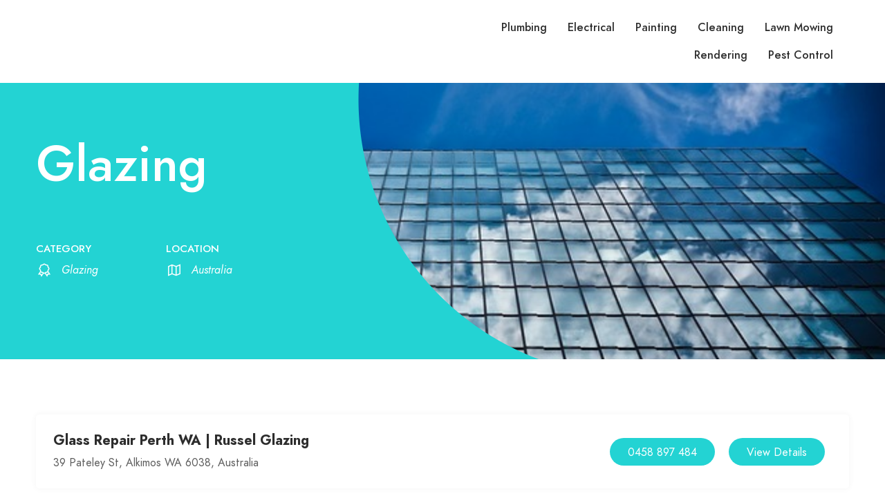

--- FILE ---
content_type: text/html; charset=UTF-8
request_url: https://www.feldbuschtiling.com.au/business-directory/glazing.php
body_size: 2208
content:
<!-- Header Area -->

<!doctype html>
<html lang="en">
<head>
	<meta charset="utf-8">
	<meta name="viewport" content="width=device-width, initial-scale=1.0, minimum-scale=1.0, maximum-scale=1.0, user-scalable=no">
	<title>Business Directory - Northstar Solutions</title>
	<meta name="robots" content="index, follow"/>


    <link rel="stylesheet" type="text/css" href="fonts/jost/stylesheet.css" />
    <link rel="stylesheet" type="text/css" href="libs/line-awesome/css/line-awesome.min.css" />
    <link rel="stylesheet" type="text/css" href="libs/fontawesome-pro/css/fontawesome.css" />
    <link rel="stylesheet" type="text/css" href="libs/bootstrap/css/bootstrap.min.css" />
    <link rel="stylesheet" type="text/css" href="libs/slick/slick-theme.css" />
    <link rel="stylesheet" type="text/css" href="libs/slick/slick.css" />
    <link rel="stylesheet" type="text/css" href="libs/quilljs/css/quill.bubble.css" />
    <link rel="stylesheet" type="text/css" href="libs/quilljs/css/quill.core.css" />
    <link rel="stylesheet" type="text/css" href="libs/quilljs/css/quill.snow.css" />
    <link rel="stylesheet" type="text/css" href="libs/chosen/chosen.min.css" />
    <link rel="stylesheet" type="text/css" href="libs/datetimepicker/jquery.datetimepicker.min.css" />
    <link rel="stylesheet" type="text/css" href="libs/venobox/venobox.css" />
    <link rel="stylesheet" type="text/css" href="css/style.css" />
    <link rel="stylesheet" type="text/css" href="css/responsive.css" />


    <script src="js/jquery-1.12.4.js"></script>
	<script src="libs/popper/popper.js"></script>
    <script src="libs/bootstrap/js/bootstrap.min.js"></script>
	<script src="libs/slick/slick.min.js"></script>
	<script src="libs/slick/jquery.zoom.min.js"></script>
	<script src="libs/isotope/isotope.pkgd.min.js"></script>
	<script src="libs/quilljs/js/quill.core.js"></script>
    <script src="libs/quilljs/js/quill.js"></script>
    <script src="libs/chosen/chosen.jquery.min.js"></script>
    <script src="libs/datetimepicker/jquery.datetimepicker.full.min.js"></script>
    <script src="libs/venobox/venobox.min.js"></script>
    <script src="libs/waypoints/jquery.waypoints.min.js"></script>


    <script src="js/main.js"></script>
</head>

<body>
	<div id="wrapper">
        <header id="header" class="site-header">
            <div class="container-fluid">
                <div class="row">
                    <div class="col-xl-6 col-5">
                        <div class="site">
                            <div class="site__menu">
                                <a title="Menu Icon" href="#" class="site__menu__icon">
                                    <i class="las la-bars la-24-black"></i>
                                </a>
                                <div class="popup-background"></div>
                                <div class="popup popup--left">
                                    <a title="Close" href="#" class="popup__close">
                                        <i class="las la-times la-24-black"></i>
                                    </a>
                                    <div class="popup__content">
                                        
                                        

                                        <div class="popup__menu popup__box">
                                            <ul class="menu-arrow">
                                                
                                                <li><a href="plumbing.php" title="Plumbing">Plumbing</a></li>
                                                <li><a href="electrical.php" title="Electrical">Electrical</a></li>
                                    
                                                <li><a href="painting.php" title="Painting">Painting</a></li>
                                                <li><a href="cleaning.php" title="Cleaning">Cleaning</a></li>

                                                <li><a href="lawn-mowing.php" title="Lawn Mowing">Lawn Mowing</a></li>
                                                <li><a href="rendering.php" title="Rendering">Rendering</a></li>


                                                <li><a href="pest-control.php" title="Pest Control">Pest Control</a></li>
                                                
                                                
                                            </ul>
                                        </div>
                                    </div>

                                </div>
                            </div>

                            <!-- <div class="site__brand">

                                <a href="" class="site__brand__logo">

                                    <img src="" alt="Northstar Solutions">

                                </a>

                            </div> -->
                            
                        </div>
                    </div>


                    <div class="col-xl-6 col-7">
                        <div class="right-header align-right">
                            <nav class="main-menu">
                                    
                                    <li><a href="plumbing.php" title="Plumbing">Plumbing</a></li>
                                    <li><a href="electrical.php" title="Electrical">Electrical</a></li>
                                    
                                    <li><a href="painting.php" title="Painting">Painting</a></li>
                                    <li><a href="cleaning.php" title="Cleaning">Cleaning</a></li>

                                    <li><a href="lawn-mowing.php" title="Lawn Mowing">Lawn Mowing</a></li>
                                    <li><a href="rendering.php" title="Rendering">Rendering</a></li>


                                    <li><a href="pest-control.php" title="Pest Control">Pest Control</a></li>
                                </ul>
                            </nav>

                        </div>
                    </div>
                </div>
            </div>
        </header>

        <main id="main" class="site-main">
			<div class="page-title layout-2" style="background-image: url(img/home-page/glazing.jpg);">
				<div class="container">
					<div class="page-title-info">
						<div class="page-title__content">
							<h1 class="page-title__name">Glazing</h1>
						</div>

						<div class="page-title-bottom">
							<div class="intro__meta">
								<div class="intro__meta__item">
									<h3>category</h3>
									<p>
										<i class="las la-certificate"></i>
										<span>Glazing</span>
									</p>
								</div>
								<div class="intro__meta__item">
									<h3>Location</h3>
									<p>
										<i class="las la-map"></i>
										<span>Australia</span>
									</p>
								</div>
							</div>
						</div>

					</div>
				</div>	
			</div>



			<div class="category-listing">
				<div class="container">
					<div class="row">
						<div class="col-lg-12">
							<ul class="category-listing-ul">




 								
								<li class="content">
									<div class="row">
										<div class="col-lg-8">
											<div class="category-listing-content">
												<a href="russel-glazing.php" title="Russel Glazing"><h2>Glass Repair Perth WA | Russel Glazing</h2></a>
												<p>39 Pateley St, Alkimos WA 6038, Australia</p>
											</div>
										</div>

										<div class="col-lg-4">
											<a href="russel-glazing.php"> <button class="btn category-btn" title="About Russel Glazing">View Details</button> </a>
											<a href="tel:0458 897 484"> <button class="btn category-btn" title="Call Russel Glazing">0458 897 484</button> </a>
										</div>
									</div>
								</li>

								<li class="content">
									<div class="row">
										<div class="col-lg-8">
											<div class="category-listing-content">
												<a href="wops-glass.php" title="Wops Glass"><h2>Wops Glass</h2></a>
												<p>5 Grenfell St, Parkes NSW 2870, Australia</p>
											</div>
										</div>

										<div class="col-lg-4">
											<a href="wops-glass.php"> <button class="btn category-btn" title="About Wops Glass">View Details</button> </a>
											<a href="tel:0411 414 417"> <button class="btn category-btn" title="Call Wops Glass">0411 414 417</button> </a>
										</div>
									</div>
								</li>






								<li class="content">
									<div class="row">
										<div class="col-lg-8">
											<div class="category-listing-content">
												<a href="albury-shine.php" title="Albury Shine"><h2>Albury Shine</h2></a>
												<p>53 Arkana Rd, Westminster WA 6061, Australia</p>
											</div>
										</div>

										<div class="col-lg-4">
											<a href="albury-shine.php"> <button class="btn category-btn" title="About Albury Shine">View Details</button> </a>
											<a href="tel:0415 463 431"> <button class="btn category-btn" title="Call Albury Shine">0415 463 431</button> </a>
										</div>
									</div>
								</li>





								<!-- New Addings -->
								<li class="content">
									<div class="row">
										<div class="col-lg-8">
											<div class="category-listing-content">
												<a href="glazing-victoria.php"><h2>Victoria Glass Projects</h2></a>
												<p>Unit 2/19 Keller Ct, Hampton Park VIC 3976</p>
											</div>
										</div>

										<div class="col-lg-4">
											<a href="glazing-victoria.php"> <button class="btn category-btn">View Details</button> </a>
											<a href="tel:0458 984 982"> <button class="btn category-btn">0458 984 982</button> </a>
										</div>
									</div>
								</li>


								<li class="content">
									<div class="row">
										<div class="col-lg-8">
											<div class="category-listing-content">
												<a href="glazing-arrow.php"><h2>A & A Arrow Window Expert</h2></a>
												<p>29 Frazer St Dulwich Hill NSW 2203 Australia</p>
											</div>
										</div>

										<div class="col-lg-4">
											<a href="glazing-arrow.php"> <button class="btn category-btn">View Details</button> </a>
											<a href="tel:0411 410 830"> <button class="btn category-btn">0411 410 830</button> </a>
										</div>
									</div>
								</li>





							</ul>

							<a href="#" id="loadMore"> Load More </a> 
						</div>
					</div>
				</div>
			</div>



		</main>


<script src ="https://cdnjs.cloudflare.com/ajax/libs/jquery/3.2.1/jquery.min.js"> </script>  
<script src ="https://cdnjs.cloudflare.com/ajax/libs/jqueryui/1.12.1/jquery-ui.min.js"> </script>  

<script>  
$(document).ready (function () {  
  $(".content").slice(0, 10).show();  
  $("#loadMore").on("click", function(e){  
    e.preventDefault();  
    $(".content:hidden").slice(0, 10).slideDown();  
    if ($(".content:hidden").length == 0) {  
      $("#loadMore").text("No More Content").addClass("noContent");  
    }  
  });  
  })  
</script> 




<!-- Footer Area -->
        <footer id="footer" class="footer">
			<div class="container">
				<div class="footer__bottom">
					<p class="footer__bottom__copyright">2025 &copy; Northstar Solutions. All rights reserved.</p>
				</div>
			</div>
		</footer>
	</div>
</html>	